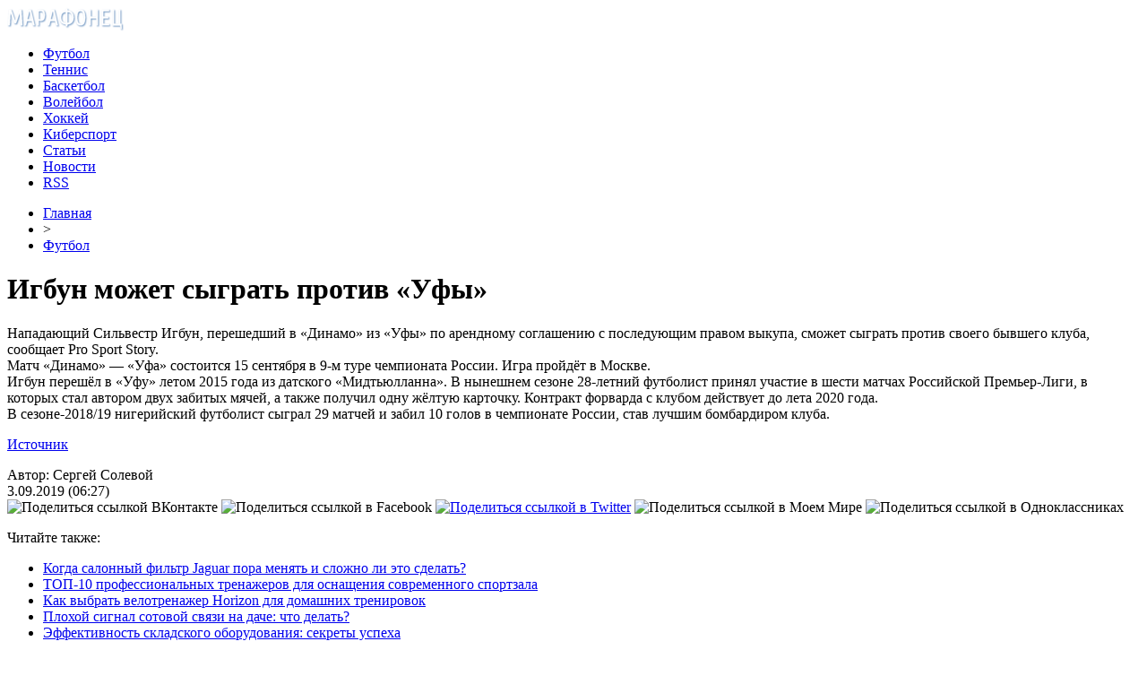

--- FILE ---
content_type: text/html; charset=UTF-8
request_url: http://marafonec.com/football/igbun-mozhet-sygrat-protiv-ufy.html
body_size: 8531
content:
<!DOCTYPE html PUBLIC "-//W3C//DTD XHTML 1.0 Transitional//EN" "http://www.w3.org/TR/xhtml1/DTD/xhtml1-transitional.dtd">
<html xmlns="http://www.w3.org/1999/xhtml">
<head>
<meta http-equiv="Content-Type" content="text/html; charset=utf-8" />

<title>Игбун может сыграть против «Уфы»</title>
<meta name="description" content="Нападающий Сильвестр Игбун, перешедший в «Динамо» из «Уфы» по арендному соглашению с последующим правом выкупа, сможет сыграть против своего бывшего клуба, сообщает Pro Sport Story. Матч «Динамо» — «Уфа» состоится 15 сентября в 9-м туре чемпионата России. Игра пройдёт в Москве." />

<link rel="Shortcut Icon" href="http://marafonec.com/favicon.ico" type="image/x-icon" />
<link rel="alternate" type="application/rss+xml" title="Марафонец &#8212; спортивные игры - RSS" href="http://marafonec.com/feed/" />
<link rel="stylesheet" href="http://marafonec.com/wp-content/themes/sport/style.css" type="text/css" />
<script src="//ajax.googleapis.com/ajax/libs/jquery/2.1.4/jquery.min.js"></script>
<link href='http://fonts.googleapis.com/css?family=Cuprum:400,400italic&subset=cyrillic' rel='stylesheet' type='text/css'><meta name='robots' content='max-image-preview:large' />
<style id='classic-theme-styles-inline-css' type='text/css'>
/*! This file is auto-generated */
.wp-block-button__link{color:#fff;background-color:#32373c;border-radius:9999px;box-shadow:none;text-decoration:none;padding:calc(.667em + 2px) calc(1.333em + 2px);font-size:1.125em}.wp-block-file__button{background:#32373c;color:#fff;text-decoration:none}
</style>
<style id='global-styles-inline-css' type='text/css'>
body{--wp--preset--color--black: #000000;--wp--preset--color--cyan-bluish-gray: #abb8c3;--wp--preset--color--white: #ffffff;--wp--preset--color--pale-pink: #f78da7;--wp--preset--color--vivid-red: #cf2e2e;--wp--preset--color--luminous-vivid-orange: #ff6900;--wp--preset--color--luminous-vivid-amber: #fcb900;--wp--preset--color--light-green-cyan: #7bdcb5;--wp--preset--color--vivid-green-cyan: #00d084;--wp--preset--color--pale-cyan-blue: #8ed1fc;--wp--preset--color--vivid-cyan-blue: #0693e3;--wp--preset--color--vivid-purple: #9b51e0;--wp--preset--gradient--vivid-cyan-blue-to-vivid-purple: linear-gradient(135deg,rgba(6,147,227,1) 0%,rgb(155,81,224) 100%);--wp--preset--gradient--light-green-cyan-to-vivid-green-cyan: linear-gradient(135deg,rgb(122,220,180) 0%,rgb(0,208,130) 100%);--wp--preset--gradient--luminous-vivid-amber-to-luminous-vivid-orange: linear-gradient(135deg,rgba(252,185,0,1) 0%,rgba(255,105,0,1) 100%);--wp--preset--gradient--luminous-vivid-orange-to-vivid-red: linear-gradient(135deg,rgba(255,105,0,1) 0%,rgb(207,46,46) 100%);--wp--preset--gradient--very-light-gray-to-cyan-bluish-gray: linear-gradient(135deg,rgb(238,238,238) 0%,rgb(169,184,195) 100%);--wp--preset--gradient--cool-to-warm-spectrum: linear-gradient(135deg,rgb(74,234,220) 0%,rgb(151,120,209) 20%,rgb(207,42,186) 40%,rgb(238,44,130) 60%,rgb(251,105,98) 80%,rgb(254,248,76) 100%);--wp--preset--gradient--blush-light-purple: linear-gradient(135deg,rgb(255,206,236) 0%,rgb(152,150,240) 100%);--wp--preset--gradient--blush-bordeaux: linear-gradient(135deg,rgb(254,205,165) 0%,rgb(254,45,45) 50%,rgb(107,0,62) 100%);--wp--preset--gradient--luminous-dusk: linear-gradient(135deg,rgb(255,203,112) 0%,rgb(199,81,192) 50%,rgb(65,88,208) 100%);--wp--preset--gradient--pale-ocean: linear-gradient(135deg,rgb(255,245,203) 0%,rgb(182,227,212) 50%,rgb(51,167,181) 100%);--wp--preset--gradient--electric-grass: linear-gradient(135deg,rgb(202,248,128) 0%,rgb(113,206,126) 100%);--wp--preset--gradient--midnight: linear-gradient(135deg,rgb(2,3,129) 0%,rgb(40,116,252) 100%);--wp--preset--font-size--small: 13px;--wp--preset--font-size--medium: 20px;--wp--preset--font-size--large: 36px;--wp--preset--font-size--x-large: 42px;--wp--preset--spacing--20: 0.44rem;--wp--preset--spacing--30: 0.67rem;--wp--preset--spacing--40: 1rem;--wp--preset--spacing--50: 1.5rem;--wp--preset--spacing--60: 2.25rem;--wp--preset--spacing--70: 3.38rem;--wp--preset--spacing--80: 5.06rem;--wp--preset--shadow--natural: 6px 6px 9px rgba(0, 0, 0, 0.2);--wp--preset--shadow--deep: 12px 12px 50px rgba(0, 0, 0, 0.4);--wp--preset--shadow--sharp: 6px 6px 0px rgba(0, 0, 0, 0.2);--wp--preset--shadow--outlined: 6px 6px 0px -3px rgba(255, 255, 255, 1), 6px 6px rgba(0, 0, 0, 1);--wp--preset--shadow--crisp: 6px 6px 0px rgba(0, 0, 0, 1);}:where(.is-layout-flex){gap: 0.5em;}:where(.is-layout-grid){gap: 0.5em;}body .is-layout-flex{display: flex;}body .is-layout-flex{flex-wrap: wrap;align-items: center;}body .is-layout-flex > *{margin: 0;}body .is-layout-grid{display: grid;}body .is-layout-grid > *{margin: 0;}:where(.wp-block-columns.is-layout-flex){gap: 2em;}:where(.wp-block-columns.is-layout-grid){gap: 2em;}:where(.wp-block-post-template.is-layout-flex){gap: 1.25em;}:where(.wp-block-post-template.is-layout-grid){gap: 1.25em;}.has-black-color{color: var(--wp--preset--color--black) !important;}.has-cyan-bluish-gray-color{color: var(--wp--preset--color--cyan-bluish-gray) !important;}.has-white-color{color: var(--wp--preset--color--white) !important;}.has-pale-pink-color{color: var(--wp--preset--color--pale-pink) !important;}.has-vivid-red-color{color: var(--wp--preset--color--vivid-red) !important;}.has-luminous-vivid-orange-color{color: var(--wp--preset--color--luminous-vivid-orange) !important;}.has-luminous-vivid-amber-color{color: var(--wp--preset--color--luminous-vivid-amber) !important;}.has-light-green-cyan-color{color: var(--wp--preset--color--light-green-cyan) !important;}.has-vivid-green-cyan-color{color: var(--wp--preset--color--vivid-green-cyan) !important;}.has-pale-cyan-blue-color{color: var(--wp--preset--color--pale-cyan-blue) !important;}.has-vivid-cyan-blue-color{color: var(--wp--preset--color--vivid-cyan-blue) !important;}.has-vivid-purple-color{color: var(--wp--preset--color--vivid-purple) !important;}.has-black-background-color{background-color: var(--wp--preset--color--black) !important;}.has-cyan-bluish-gray-background-color{background-color: var(--wp--preset--color--cyan-bluish-gray) !important;}.has-white-background-color{background-color: var(--wp--preset--color--white) !important;}.has-pale-pink-background-color{background-color: var(--wp--preset--color--pale-pink) !important;}.has-vivid-red-background-color{background-color: var(--wp--preset--color--vivid-red) !important;}.has-luminous-vivid-orange-background-color{background-color: var(--wp--preset--color--luminous-vivid-orange) !important;}.has-luminous-vivid-amber-background-color{background-color: var(--wp--preset--color--luminous-vivid-amber) !important;}.has-light-green-cyan-background-color{background-color: var(--wp--preset--color--light-green-cyan) !important;}.has-vivid-green-cyan-background-color{background-color: var(--wp--preset--color--vivid-green-cyan) !important;}.has-pale-cyan-blue-background-color{background-color: var(--wp--preset--color--pale-cyan-blue) !important;}.has-vivid-cyan-blue-background-color{background-color: var(--wp--preset--color--vivid-cyan-blue) !important;}.has-vivid-purple-background-color{background-color: var(--wp--preset--color--vivid-purple) !important;}.has-black-border-color{border-color: var(--wp--preset--color--black) !important;}.has-cyan-bluish-gray-border-color{border-color: var(--wp--preset--color--cyan-bluish-gray) !important;}.has-white-border-color{border-color: var(--wp--preset--color--white) !important;}.has-pale-pink-border-color{border-color: var(--wp--preset--color--pale-pink) !important;}.has-vivid-red-border-color{border-color: var(--wp--preset--color--vivid-red) !important;}.has-luminous-vivid-orange-border-color{border-color: var(--wp--preset--color--luminous-vivid-orange) !important;}.has-luminous-vivid-amber-border-color{border-color: var(--wp--preset--color--luminous-vivid-amber) !important;}.has-light-green-cyan-border-color{border-color: var(--wp--preset--color--light-green-cyan) !important;}.has-vivid-green-cyan-border-color{border-color: var(--wp--preset--color--vivid-green-cyan) !important;}.has-pale-cyan-blue-border-color{border-color: var(--wp--preset--color--pale-cyan-blue) !important;}.has-vivid-cyan-blue-border-color{border-color: var(--wp--preset--color--vivid-cyan-blue) !important;}.has-vivid-purple-border-color{border-color: var(--wp--preset--color--vivid-purple) !important;}.has-vivid-cyan-blue-to-vivid-purple-gradient-background{background: var(--wp--preset--gradient--vivid-cyan-blue-to-vivid-purple) !important;}.has-light-green-cyan-to-vivid-green-cyan-gradient-background{background: var(--wp--preset--gradient--light-green-cyan-to-vivid-green-cyan) !important;}.has-luminous-vivid-amber-to-luminous-vivid-orange-gradient-background{background: var(--wp--preset--gradient--luminous-vivid-amber-to-luminous-vivid-orange) !important;}.has-luminous-vivid-orange-to-vivid-red-gradient-background{background: var(--wp--preset--gradient--luminous-vivid-orange-to-vivid-red) !important;}.has-very-light-gray-to-cyan-bluish-gray-gradient-background{background: var(--wp--preset--gradient--very-light-gray-to-cyan-bluish-gray) !important;}.has-cool-to-warm-spectrum-gradient-background{background: var(--wp--preset--gradient--cool-to-warm-spectrum) !important;}.has-blush-light-purple-gradient-background{background: var(--wp--preset--gradient--blush-light-purple) !important;}.has-blush-bordeaux-gradient-background{background: var(--wp--preset--gradient--blush-bordeaux) !important;}.has-luminous-dusk-gradient-background{background: var(--wp--preset--gradient--luminous-dusk) !important;}.has-pale-ocean-gradient-background{background: var(--wp--preset--gradient--pale-ocean) !important;}.has-electric-grass-gradient-background{background: var(--wp--preset--gradient--electric-grass) !important;}.has-midnight-gradient-background{background: var(--wp--preset--gradient--midnight) !important;}.has-small-font-size{font-size: var(--wp--preset--font-size--small) !important;}.has-medium-font-size{font-size: var(--wp--preset--font-size--medium) !important;}.has-large-font-size{font-size: var(--wp--preset--font-size--large) !important;}.has-x-large-font-size{font-size: var(--wp--preset--font-size--x-large) !important;}
.wp-block-navigation a:where(:not(.wp-element-button)){color: inherit;}
:where(.wp-block-post-template.is-layout-flex){gap: 1.25em;}:where(.wp-block-post-template.is-layout-grid){gap: 1.25em;}
:where(.wp-block-columns.is-layout-flex){gap: 2em;}:where(.wp-block-columns.is-layout-grid){gap: 2em;}
.wp-block-pullquote{font-size: 1.5em;line-height: 1.6;}
</style>
<script type="text/javascript" id="wp-postviews-cache-js-extra">
/* <![CDATA[ */
var viewsCacheL10n = {"admin_ajax_url":"http:\/\/marafonec.com\/wp-admin\/admin-ajax.php","post_id":"64709"};
/* ]]> */
</script>
<script type="text/javascript" src="http://marafonec.com/wp-content/plugins/post-views-counter-x/postviews-cache.js?ver=6.5.5" id="wp-postviews-cache-js"></script>
<link rel="canonical" href="http://marafonec.com/football/igbun-mozhet-sygrat-protiv-ufy.html" />
<link rel="alternate" type="application/json+oembed" href="http://marafonec.com/wp-json/oembed/1.0/embed?url=http%3A%2F%2Fmarafonec.com%2Ffootball%2Figbun-mozhet-sygrat-protiv-ufy.html" />
<link rel="alternate" type="text/xml+oembed" href="http://marafonec.com/wp-json/oembed/1.0/embed?url=http%3A%2F%2Fmarafonec.com%2Ffootball%2Figbun-mozhet-sygrat-protiv-ufy.html&#038;format=xml" />
</head>

<body>



<div id="wrap">
	<div id="header">
		<div id="headmenu">
			<div id="logo"><a href="http://marafonec.com/"><img src="http://marafonec.com/i/logo.png" alt="Марафонец - спортивные игры" /></a></div>
			<div id="menu">
				<ul>
					<li><a href="http://marafonec.com/football">Футбол</a></li>
					<li><a href="http://marafonec.com/tennis">Теннис</a></li>
					<li><a href="http://marafonec.com/basketball">Баскетбол</a></li>
					<li><a href="http://marafonec.com/volleyball">Волейбол</a></li>
					<li><a href="http://marafonec.com/hockey">Хоккей</a></li>
					<li><a href="http://marafonec.com/games">Киберспорт</a></li>
					<li><a href="http://marafonec.com/stati">Статьи</a></li>
					<li><a href="http://marafonec.com/news">Новости</a></li>
					<li><a href="http://marafonec.com/feed">RSS</a></li>
				</ul>
			</div>
		</div>

	</div>


	<div id="cont">
	<div id="main2">
	
	<div id="rubr"><div id="breadcrumb"><ul><li><a href="http://marafonec.com">Главная</a></li><li>&gt;</li><li><a href="http://marafonec.com/football">Футбол</a></li></ul></div></div>
	

		
		<div id="subgl"><h1>Игбун может сыграть против «Уфы»</h1></div>
	<div id="submain">
		<div id="subcont">
												<p>Нападающий Сильвестр Игбун, перешедший в «Динамо» из «Уфы» по арендному соглашению с последующим правом выкупа, сможет сыграть против своего бывшего клуба, сообщает Pro Sport Story. <br />Матч «Динамо» — «Уфа» состоится 15 сентября в 9-м туре чемпионата России. Игра пройдёт в Москве. <br />Игбун перешёл в «Уфу» летом 2015 года из датского «Мидтьюлланна». В нынешнем сезоне 28-летний футболист принял участие в шести матчах Российской Премьер-Лиги, в которых стал автором двух забитых мячей, а также получил одну жёлтую карточку. Контракт форварда с клубом действует до лета 2020 года. <br />В сезоне-2018/19 нигерийский футболист сыграл 29 матчей и забил 10 голов в чемпионате России, став лучшим бомбардиром клуба.</p>
<p><!--noindex--><a href="http://marafonec.com/red.php?https://www.championat.com/football/news-3840161-igbun-mozhet-sygrat-protiv-ufy.html" rel="nofollow" target="_blank">Источник</a><!--/noindex--></p>
						</div>
	</div>
	
	<!--noindex-->
	<div style="text-align:center;margin-top:14px;">

	</div>

	<div id="socpanel" style="margin-top:14px;">
		<div id="newsman">Автор: Сергей Солевой</div>
		<div id="newstime">3.09.2019 (06:27)</div>
		<div id="istax"></div>
		<div id="social"><div id="delilka">
	<img src="http://marafonec.com/wp-content/themes/sport/modules/soc/vk.png" width="18" height="18" title="Поделиться ссылкой ВКонтакте" style="cursor:pointer;" onclick="window.open('http://vkontakte.ru/share.php?url=http://marafonec.com/football/igbun-mozhet-sygrat-protiv-ufy.html','gener','width=500,height=400,top='+((screen.height-400)/2)+',left='+((screen.width-500)/2)+',toolbar=no,location=no,directories=no,status=no,menubar=no,scrollbars=no,resizable=no')" />
	<img src="http://marafonec.com/wp-content/themes/sport/modules/soc/fb.png" width="18" height="18" title="Поделиться ссылкой в Facebook" style="cursor:pointer;" onclick="window.open('http://www.facebook.com/sharer.php?u=http://marafonec.com/football/igbun-mozhet-sygrat-protiv-ufy.html','gener','width=500,height=400,top='+((screen.height-400)/2)+',left='+((screen.width-500)/2)+',toolbar=no,location=no,directories=no,status=no,menubar=no,scrollbars=no,resizable=no')" />
	<a href="http://marafonec.com/red.php?http://twitter.com/home?status=Игбун может сыграть против «Уфы» - http://marafonec.com/football/igbun-mozhet-sygrat-protiv-ufy.html" target="_blank" rel="nofollow"><img src="http://marafonec.com/wp-content/themes/sport/modules/soc/tw.png" width="18" height="18" title="Поделиться ссылкой в Twitter" /></a>
	<img src="http://marafonec.com/wp-content/themes/sport/modules/soc/mm.png" width="18" height="18" title="Поделиться ссылкой в Моем Мире" style="cursor:pointer;" onclick="window.open('http://connect.mail.ru/share?share_url=http://marafonec.com/football/igbun-mozhet-sygrat-protiv-ufy.html','gener','width=512,height=332,top='+((screen.height-332)/2)+',left='+((screen.width-512)/2)+',toolbar=no,location=no,directories=no,status=no,menubar=no,scrollbars=no,resizable=no')" />
	<img src="http://marafonec.com/wp-content/themes/sport/modules/soc/od.png" width="18" height="18" title="Поделиться ссылкой в Одноклассниках" style="cursor:pointer;" onclick="window.open('http://www.odnoklassniki.ru/dk?st.cmd=addShare&st.s=0&st._surl==http://marafonec.com/football/igbun-mozhet-sygrat-protiv-ufy.html','gener','width=580,height=420,top='+((screen.height-420)/2)+',left='+((screen.width-580)/2)+',toolbar=no,location=no,directories=no,status=no,menubar=no,scrollbars=no,resizable=no')" />
</div></div>
	</div>
	<!--/noindex-->
	

	
	<div id="alsor">
			<p>Читайте также:</p>
			<ul>
						<li><a href="http://marafonec.com/kogda-salonnyy-filtr-jaguar-pora-menyat-i-s.html">Когда салонный фильтр Jaguar пора менять и сложно ли это сделать?</a></li>
						<li><a href="http://marafonec.com/top-10-professionalnykh-trenazherov-dlya.html">ТОП-10 профессиональных тренажеров для оснащения современного спортзала</a></li>
						<li><a href="http://marafonec.com/kak-vybrat-velotrenazher-horizon-dlya-domashn.html">Как выбрать велотренажер Horizon для домашних тренировок</a></li>
						<li><a href="http://marafonec.com/1346-signal-svazi.html">Плохой сигнал сотовой связи на даче: что делать?</a></li>
						<li><a href="http://marafonec.com/yeffektivnost-skladskogo-oborudovan.html">Эффективность складского оборудования: секреты успеха</a></li>
						</ul>
	</div>
	

	
	</div>

	</div>
	
<div id="sidebar2">
		<div id="partnews">
			<div class="catred"><p><a href="http://marafonec.com/football/">Новости футбола</a></p> <span><a href="http://marafonec.com/football/feed/">RSS <img src="http://marafonec.com/i/rss2.png" width="15" height="16" style="margin-bottom:-4px;" /></a></span></div>
			<div id="partnewsx">
						<p style="margin-bottom:8px;text-align:left;"><img src="http://marafonec.com/i/partnews.jpg" align="left" alt="" /><a href="http://marafonec.com/football/rubin-otdal-v-arendu-tryokh-futbolist.html">«Рубин» отдал в аренду трёх футболистов</a></p>
						<p style="margin-bottom:8px;text-align:left;"><img src="http://marafonec.com/i/partnews.jpg" align="left" alt="" /><a href="http://marafonec.com/football/nevill-myu-nuzhen-silnyy-trener-koto.html">Невилл: «МЮ» нужен сильный тренер, который сможет ответить Тухелю, Гвардиоле и Клоппу</a></p>
						<p style="margin-bottom:8px;text-align:left;"><img src="http://marafonec.com/i/partnews.jpg" align="left" alt="" /><a href="http://marafonec.com/football/robinzon-zvonkov-pereshyol-v-volgar.html">Робинзон Звонков перешёл в «Волгарь» из ФНЛ</a></p>
						<p style="margin-bottom:8px;text-align:left;"><img src="http://marafonec.com/i/partnews.jpg" align="left" alt="" /><a href="http://marafonec.com/football/venger-mozhet-smenit-leonardo-na-post.html">Венгер может сменить Леонардо на посту спортивного директора «ПСЖ»</a></p>
						<p style="margin-bottom:8px;text-align:left;"><img src="http://marafonec.com/i/partnews.jpg" align="left" alt="" /><a href="http://marafonec.com/football/lokomotiv-planiruet-podpisat-18-let.html">«Локомотив» планирует подписать 18-летнего шведского полузащитника</a></p>
						</div>
		</div>
		
		<div id="partnews">
			<div class="catred"><p><a href="http://marafonec.com/tennis/">Новости тенниса</a></p> <span><a href="http://marafonec.com/tennis/feed/">RSS <img src="http://marafonec.com/i/rss2.png" width="15" height="16" style="margin-bottom:-4px;" /></a></span></div>
			<div id="partnewsx">
						<p style="margin-bottom:8px;text-align:left;"><img src="http://marafonec.com/i/partnews.jpg" align="left" alt="" /><a href="http://marafonec.com/tennis/marsel-granolers-letal-iz-ugla-v-ugol-v-rezhime-boga-razdosadovav-filippa-kolshraybera.html">Марсель Гранольерс летал из угла в угол в режиме бога, раздосадовав Филиппа Кольшрайбера</a></p>
						<p style="margin-bottom:8px;text-align:left;"><img src="http://marafonec.com/i/partnews.jpg" align="left" alt="" /><a href="http://marafonec.com/tennis/toni-nadal-esli-byi-rafa-syigral-na-uimbldone-to-mog-propustit-olimpiadu.html">Тони Надаль: «Если бы Рафа сыграл на Уимблдоне, то мог пропустить Олимпиаду»</a></p>
						<p style="margin-bottom:8px;text-align:left;"><img src="http://marafonec.com/i/partnews.jpg" align="left" alt="" /><a href="http://marafonec.com/tennis/rafael-nadal-i-garbine-mugurusa-sostavyat-paru-v-mikste-na-olimpiade-2016.html">Рафаэль Надаль и Гарбинье Мугуруса составят пару в миксте на Олимпиаде-2016</a></p>
						<p style="margin-bottom:8px;text-align:left;"><img src="http://marafonec.com/i/partnews.jpg" align="left" alt="" /><a href="http://marafonec.com/tennis/rodzher-federer-vyishel-v-polufinal-turnira-v-galle.html">Роджер Федерер вышел в полуфинал турнира в Галле</a></p>
						<p style="margin-bottom:8px;text-align:left;"><img src="http://marafonec.com/i/partnews.jpg" align="left" alt="" /><a href="http://marafonec.com/tennis/aleksandr-zverev-budet-poseyan-na-uimbldone.html">Александр Зверев будет посеян на Уимблдоне</a></p>
						</div>
		</div>
		
		<div id="partnews">
			<div class="catred"><p><a href="http://marafonec.com/basketball/">Новости баскетбола</a></p> <span><a href="http://marafonec.com/basketball/feed/">RSS <img src="http://marafonec.com/i/rss2.png" width="15" height="16" style="margin-bottom:-4px;" /></a></span></div>
			<div id="partnewsx">
						<p style="margin-bottom:8px;text-align:left;"><img src="http://marafonec.com/i/partnews.jpg" align="left" alt="" /><a href="http://marafonec.com/basketball/grin-nuzhen-no-zelen-nuzhnee-nba-reanimirovala-skuchnyiy-final.html">Грин нужен, но «зелень» – нужнее. НБА реанимировала скучный финал</a></p>
						<p style="margin-bottom:8px;text-align:left;"><img src="http://marafonec.com/i/partnews.jpg" align="left" alt="" /><a href="http://marafonec.com/basketball/sergey-byikov-pokinet-lokomotiv-kuban.html">Сергей Быков покинет «Локомотив-Кубань»</a></p>
						<p style="margin-bottom:8px;text-align:left;"><img src="http://marafonec.com/i/partnews.jpg" align="left" alt="" /><a href="http://marafonec.com/basketball/kak-otsenyu-povedenie-karri-ya-schastliv-chto-on-shvyirnul-kapu.html">«Как оценю поведение Карри? Я счастлив, что он швырнул капу»</a></p>
						<p style="margin-bottom:8px;text-align:left;"><img src="http://marafonec.com/i/partnews.jpg" align="left" alt="" /><a href="http://marafonec.com/basketball/dzheyms-odin-iz-velichayshih-basketbolistov-vseh-vremyon.html">«Джеймс – один из величайших баскетболистов всех времён»</a></p>
						<p style="margin-bottom:8px;text-align:left;"><img src="http://marafonec.com/i/partnews.jpg" align="left" alt="" /><a href="http://marafonec.com/basketball/dzheyms-ohotno-syigrayu-v-sedmom-matche-gde-byi-on-ni-prohodil.html">Джеймс: охотно сыграю в седьмом матче, где бы он ни проходил</a></p>
						</div>
		</div>


		
		<div id="partnews">
			<div class="catred"><p><a href="http://marafonec.com/volleyball/">Новости воллейбола</a></p> <span><a href="http://marafonec.com/volleyball/feed/">RSS <img src="http://marafonec.com/i/rss2.png" width="15" height="16" style="margin-bottom:-4px;" /></a></span></div>
			<div id="partnewsx">
						<p style="margin-bottom:8px;text-align:left;"><img src="http://marafonec.com/i/partnews.jpg" align="left" alt="" /><a href="http://marafonec.com/volleyball/tatyana-kosheleva-nam-posyilayut-ispyitaniya-kotoryie-myi-dolzhnyi-vyiderzhat.html">Татьяна Кошелева: "Нам посылают испытания, которые мы должны выдержать"</a></p>
						<p style="margin-bottom:8px;text-align:left;"><img src="http://marafonec.com/i/partnews.jpg" align="left" alt="" /><a href="http://marafonec.com/volleyball/rossiya-nachinaet-i-vyiigryivaet.html">Россия начинает и выигрывает</a></p>
						<p style="margin-bottom:8px;text-align:left;"><img src="http://marafonec.com/i/partnews.jpg" align="left" alt="" /><a href="http://marafonec.com/volleyball/3-0-belgii-ot-rossii-a-teper-na-futbol.html">3:0 Бельгии от России. А теперь - на футбол!</a></p>
						<p style="margin-bottom:8px;text-align:left;"><img src="http://marafonec.com/i/partnews.jpg" align="left" alt="" /><a href="http://marafonec.com/volleyball/yana-shherban-na-dannyiy-moment-sbornaya-nahoditsya-v-poiske.html">Яна Щербань: "На данный момент сборная находится в поиске"</a></p>
						<p style="margin-bottom:8px;text-align:left;"><img src="http://marafonec.com/i/partnews.jpg" align="left" alt="" /><a href="http://marafonec.com/volleyball/turtsiya-edva-ne-isportila-kaliningradu-den-rossii.html">Турция едва не испортила Калининграду День России</a></p>
							<p style="margin-bottom:8px;text-align:left;"><img src="http://marafonec.com/i/partnews.jpg" align="left" alt="" /><a href="http://marafonec.com/kto-proshel-samyy-dlinnyy-marafon">Кто прошел самый длинный марафон</a></p>
			</div>
		</div>
		
		<div id="partnews">
			<div class="catred"><p><a href="http://marafonec.com/hockey/">Новости хоккея</a></p> <span><a href="http://marafonec.com/hockey/feed/">RSS <img src="http://marafonec.com/i/rss2.png" width="15" height="16" style="margin-bottom:-4px;" /></a></span></div>
			<div id="partnewsx">
						<p style="margin-bottom:8px;text-align:left;"><img src="http://marafonec.com/i/partnews.jpg" align="left" alt="" /><a href="http://marafonec.com/hockey/v-berline-sozdana-assotsiatsiya-evropeyskih-klubov.html">В Берлине создана Ассоциация Европейских Клубов</a></p>
						<p style="margin-bottom:8px;text-align:left;"><img src="http://marafonec.com/i/partnews.jpg" align="left" alt="" /><a href="http://marafonec.com/hockey/rizhskoe-dinamo-mozhet-propustit-sleduyushhiy-sezon-v-khl.html">Рижское «Динамо» может пропустить следующий сезон в КХЛ</a></p>
						<p style="margin-bottom:8px;text-align:left;"><img src="http://marafonec.com/i/partnews.jpg" align="left" alt="" /><a href="http://marafonec.com/hockey/pittsburg-dvazhdyi-vyiigral-kubok-stenli-posle-smenyi-trenera-po-hodu-sezona.html">«Питтсбург» дважды выиграл Кубок Стэнли после смены тренера по ходу сезона</a></p>
						<p style="margin-bottom:8px;text-align:left;"><img src="http://marafonec.com/i/partnews.jpg" align="left" alt="" /><a href="http://marafonec.com/hockey/vip-vstrecha-gavrika-v-aeroportu.html">VIP-встреча Гаврика в аэропорту</a></p>
						<p style="margin-bottom:8px;text-align:left;"><img src="http://marafonec.com/i/partnews.jpg" align="left" alt="" /><a href="http://marafonec.com/hockey/malkin-mozhet-propustit-kubok-mira.html">Малкин может пропустить Кубок мира</a></p>
							<p style="margin-bottom:8px;text-align:left;"><img src="http://marafonec.com/i/partnews.jpg" align="left" alt="" /><a href="http://marafonec.com/reports.html">Отчеты по Википедии</a></p>
			</div>
		</div>
		
		<div id="partnews">
			<div class="catred"><p><a href="http://marafonec.com/games/">Новости киберспорта</a></p> <span><a href="http://marafonec.com/games/feed/">RSS <img src="http://marafonec.com/i/rss2.png" width="15" height="16" style="margin-bottom:-4px;" /></a></span></div>
			<div id="partnewsx">
						<p style="margin-bottom:8px;text-align:left;"><img src="http://marafonec.com/i/partnews.jpg" align="left" alt="" /><a href="http://marafonec.com/games/pokemon-go.html">Религиозный фанатик объявил войну покемонам в Pokemon GO</a></p>
						<p style="margin-bottom:8px;text-align:left;"><img src="http://marafonec.com/i/partnews.jpg" align="left" alt="" /><a href="http://marafonec.com/games/http-interra-forum-ru.html">Игорь «Bad Playa» Горевой: «Пора использовать Володю PGG»</a></p>
						<p style="margin-bottom:8px;text-align:left;"><img src="http://marafonec.com/i/partnews.jpg" align="left" alt="" /><a href="http://marafonec.com/games/team-liquid-syigrayut-c-zamenoy-na-esl-one-frankfurt-dota-2.html">Team Liquid сыграют c заменой на ESL One Frankfurt [Dota 2]</a></p>
						<p style="margin-bottom:8px;text-align:left;"><img src="http://marafonec.com/i/partnews.jpg" align="left" alt="" /><a href="http://marafonec.com/games/it-smy-i-undo-vernulis-v-ryadyi-space-jam-cs-go.html">It’smy и Undo вернулись в ряды Space Jam [CS:GO]</a></p>
						<p style="margin-bottom:8px;text-align:left;"><img src="http://marafonec.com/i/partnews.jpg" align="left" alt="" /><a href="http://marafonec.com/games/starladder-organizuet-regionalnyie-kvalifikatsii-po-world-of-warcraft.html">StarLadder организует региональные квалификации по World of Warcraft</a></p>
						</div>
		</div>
		
		<div id="partnews">
			<div class="catred"><p><a href="http://marafonec.com/news/">Другие новости</a></p> <span><a href="http://marafonec.com/news/feed/">RSS <img src="http://marafonec.com/i/rss2.png" width="15" height="16" style="margin-bottom:-4px;" /></a></span></div>
			<div id="partnewsx">
						<p style="margin-bottom:8px;text-align:left;"><img src="http://marafonec.com/i/partnews.jpg" align="left" alt="" /><a href="http://marafonec.com/kogda-salonnyy-filtr-jaguar-pora-menyat-i-s.html">Когда салонный фильтр Jaguar пора менять и сложно ли это сделать?</a></p>
						<p style="margin-bottom:8px;text-align:left;"><img src="http://marafonec.com/i/partnews.jpg" align="left" alt="" /><a href="http://marafonec.com/top-10-professionalnykh-trenazherov-dlya.html">ТОП-10 профессиональных тренажеров для оснащения современного спортзала</a></p>
						<p style="margin-bottom:8px;text-align:left;"><img src="http://marafonec.com/i/partnews.jpg" align="left" alt="" /><a href="http://marafonec.com/kak-vybrat-velotrenazher-horizon-dlya-domashn.html">Как выбрать велотренажер Horizon для домашних тренировок</a></p>
						<p style="margin-bottom:8px;text-align:left;"><img src="http://marafonec.com/i/partnews.jpg" align="left" alt="" /><a href="http://marafonec.com/1346-signal-svazi.html">Плохой сигнал сотовой связи на даче: что делать?</a></p>
						<p style="margin-bottom:8px;text-align:left;"><img src="http://marafonec.com/i/partnews.jpg" align="left" alt="" /><a href="http://marafonec.com/yeffektivnost-skladskogo-oborudovan.html">Эффективность складского оборудования: секреты успеха</a></p>
						</div>
		</div>
		
<div style="text-align:center;margin-bottom:20px;"><img src="http://1by.by/mails/marafoneccom.png" /></div></div>

	<div id="podfoot">
		<div id="pdft">
			<div id="bestprop">
				<div id="bestzag"><p><img src="http://marafonec.com/i/arka.png" align="left" style="margin-right:9px;">Интересное за неделю</p></div>
				<div id="besttext">
				<ul>
										<li><a href="http://marafonec.com/kogda-salonnyy-filtr-jaguar-pora-menyat-i-s.html" title="Когда салонный фильтр Jaguar пора менять и сложно ли это сделать?">Когда салонный фильтр Jaguar пора менять и сложно ли это сделать?</a></li>	
										<li><a href="http://marafonec.com/top-10-professionalnykh-trenazherov-dlya.html" title="ТОП-10 профессиональных тренажеров для оснащения современного спортзала">ТОП-10 профессиональных тренажеров для оснащения современного спортзала</a></li>	
										<li><a href="http://marafonec.com/kak-vybrat-velotrenazher-horizon-dlya-domashn.html" title="Как выбрать велотренажер Horizon для домашних тренировок">Как выбрать велотренажер Horizon для домашних тренировок</a></li>	
										<li><a href="http://marafonec.com/1346-signal-svazi.html" title="Плохой сигнал сотовой связи на даче: что делать?">Плохой сигнал сотовой связи на даче: что делать?</a></li>	
									</ul>
				</div>
			</div>
			<div id="subscr">
				<div id="bestzag"><p><img src="http://marafonec.com/i/arka.png" align="left" style="margin-right:9px;">Подпишитесь на новости</p></div>
				<div id="subtext"><p>Чтобы всегда быть в курсе наших новостей<br/> и обзоров - просто подпишитесь на нашу<br/>рассылку новостей.</p></div>
				<div id="subpole">
				<form action="http://marafonec.com/" method="post">
					<div id="subinp"><input type="text" id="subvst" value="Введите Ваш E-MAIL" tabindex="1" onfocus="if (this.value=='Введите Ваш E-MAIL') this.value='' " onblur="if (this.value==''){this.value='Введите Ваш E-MAIL'}"></div>
					<div id="subbtn"><input name="submit" type="submit" id="subr" tabindex="2" value="" /></div>
				</form>
				</div>
			</div>
		</div>
	</div>
</div>



	<div id="footer">
		<div id="vnfoot">
		<div id="footmenu">
				<ul>
					<li><a href="http://marafonec.com/biznes-plany">Бизнес</a></li>
					<li><a href="http://marafonec.com/dengi-i-zarabotok">Деньги</a></li>
					<li><a href="http://marafonec.com/zdorove">Здоровье</a></li>
					<li><a href="http://marafonec.com/instrumentarij">Инструментарий</a></li>
					<li><a href="http://marafonec.com/internetno">Интернетно</a></li>
					<li><a href="http://marafonec.com/kompyutery">Компьютеры</a></li>
					<li><a href="http://marafonec.com/marafony">Марафоны</a></li>
					<li><a href="http://marafonec.com/novosti">Вне спорта</a></li>
					<li><a href="http://marafonec.com/bez-rubriki">Разное</a></li>
					<li><a href="http://marafonec.com/prodvizhenie">Продвижение</a></li>
					<li><a href="http://marafonec.com/stimulirovanie">Стимулирование</a></li>
					<li><a href="http://marafonec.com/eksperimenty">Эксперименты</a></li>
				</ul>
		</div>
		</div>
	</div>
	<div id="cops">
		<div id="copsin">

			<div id="kulip"><p><a href="http://marafonec.com/sitemap.xml">XML</a> | <a href="http://marafonec.com/karta-sayta">HTML</a> | <a href="http://marafonec.com/feed/">RSS</a></p></div>
		</div>
	</div>
</div>

<!--noindex-->
<img src="https://mc.yandex.ru/watch/45954963" style="position:absolute; left:-9999px;" alt="" /><!--/noindex-->
</body>
</html>